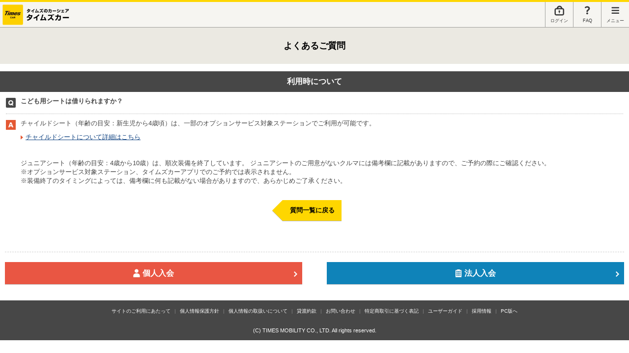

--- FILE ---
content_type: text/html; charset=UTF-8
request_url: https://share.timescar.jp/sp/faq/use/drive/09.html
body_size: 5165
content:
<!DOCTYPE HTML>
<html lang="ja" xmlns:te="http://www.seasar.org/teeda/extension">
<head>
<meta charset="utf-8">
<title id="title">こども用シートは借りられますか？ | カーシェアリングのタイムズカー（旧：タイムズカーシェア）</title>
<meta name="Description" content="カーシェアリングのTimes CAR（タイムズカー）の利用時についてよくある質問「こども用シートは借りられますか？」とその回答を掲載しています。" />
<meta name="Keywords" content="カーシェア,カーシェアリング,タイムズカー,Times CAR,よくある質問,利用時" />
<meta name="viewport" content="width=device-width,initial-scale=1.0" />
<link rel="canonical" href="https://share.timescar.jp/faq/use/drive/09.html" />
<link rel="shortcut icon" type="image/x-icon" href="https://share.timescar.jp/favicon.ico" />
<link rel="apple-touch-icon" sizes="180x180" href="https://share.timescar.jp/favicon-apple.png" />
<link rel="stylesheet" type="text/css" href="/common/css/reset.css" media="all">
<link rel="stylesheet" type="text/css" href="/common/css/sp.css?20241010" media="all">
<link rel="stylesheet" type="text/css" href="/sp/common/css/faq.css" media="all">
<link rel="stylesheet" type="text/css" href="/sp/common/css/menu.css" media="all"><!-- /Menu/ -->
<!-- facebook -->
<meta property="og:title" content="カーシェアリングのタイムズカー" />
<meta property="og:description" content="タイムズから乗るカーシェアリング！タイムズカー。必要な時に自由にクルマを使えます！" />
<meta property="og:type" content="website" />
<meta property="og:url" content="https://share.timescar.jp/" />
<meta property="og:image" content="https://share.timescar.jp/common/images/logo.gif" />
<meta property="og:site_name" content="カーシェアリングのタイムズカー" />
<meta property="fb:app_id" content="" />
</head>
<body class="top">
<!-- Google Tag Manager -->
<noscript><iframe src="//www.googletagmanager.com/ns.html?id=GTM-N9MQR5"
height="0" width="0" style="display:none;visibility:hidden"></iframe></noscript>
<script>(function(w,d,s,l,i){w[l]=w[l]||[];w[l].push({'gtm.start':
new Date().getTime(),event:'gtm.js'});var f=d.getElementsByTagName(s)[0],
j=d.createElement(s),dl=l!='dataLayer'?'&l='+l:'';j.async=true;j.src=
'//www.googletagmanager.com/gtm.js?id='+i+dl;f.parentNode.insertBefore(j,f);
})(window,document,'script','dataLayer','GTM-N9MQR5');</script>
<!-- End Google Tag Manager -->

<div id="contentsWrap" class="OffMenu"><!-- /Menu/ -->
<div class="page">
  
<header>
  <p class="logo"><a href="/sp/"><img src="/sp/images/sp_logo_renewal.png?20210401" alt="Times CAR"></a></p>
  <div id="logout" style="display:none;" class="s_logout">
    <ul>
      <li style="display:none;" class="loginBtn s_alive"><a href="/view/sp/member/mypage.jsp"><div><img src="/sp/images/header_bt008.png" alt="" width="21" height="21"></div>ログイン</a></li>
      <li><a href="/sp/faq/"><div><img src="/sp/images/header_bt009.png" alt="" width="21" height="21"></div>FAQ</a></li>
      <li class="menuBtn"><a href="javascript:void(0);" onclick="slideUpMenu();"><div><img src="/sp/images/header_bt010.png" alt="" width="21" height="21"></div>メニュー</a></li> 
    </ul>
  </div>
  <div id="login" style="display:none;" class="s_login">
    <ul>
      <li><a href="/view/sp/member/mypage.jsp"><div><img src="/sp/images/header_bt011.png" alt="" width="21" height="21"/></div>マイページ</a></li>
      <li><a href="/sp/faq/"><div><img src="/sp/images/header_bt009.png" alt="" width="21" height="21"/></div>ヘルプ</a></li>
      <li class="menuBtn"><a href="javascript:void(0);" onclick="slideUpMenu();"><div><img src="/sp/images/header_bt010.png" alt="" width="21" height="21"></div>メニュー</a></li>
    </ul>
  </div>
</header>

  <h2>よくあるご質問</h2>
  <h3 class="indet-none">利用時について</h3>

  <div class="contents">
   <ul>
      <li class="question">こども用シートは借りられますか？</li>
      <li class="answer">
        <p class="mb10">チャイルドシート（年齢の目安：新生児から4歳頃）は、一部のオプションサービス対象ステーションでご利用が可能です。</p>
        <p class="arrow01 mb20"><a href="/about/option/#content01">チャイルドシートについて詳細はこちら</a></p>
        <p>ジュニアシート（年齢の目安：4歳から10歳）は、順次装備を終了しています。 ジュニアシートのご用意がないクルマには備考欄に記載がありますので、ご予約の際にご確認ください。
          <br>※オプションサービス対象ステーション、タイムズカーアプリでのご予約では表示されません。
          <br>※装備終了のタイミングによっては、備考欄に何も記載がない場合がありますので、あらかじめご了承ください。
        </p>

      </li>
   </ul>

   <div class="bt_pager">
      <p class="back"><a href="/sp/faq/">質問一覧に戻る</a></p>
  </div>
  </div>

  <div class="bgarea">
    <div class="admission">
  <p class="admission01"><a href="/regist.html"><img src="/sp/images/index_ic017.png" alt="" width="14" title="">個人入会<i class="ic-arrow-wh"></i></a></p>
  <p class="admission02"><a href="/registcorp.html"><img src="/sp/images/index_ic018.png" alt="" width="14" title="">法人入会<i class="ic-arrow-wh"></i></a></p>
</div>
  </div>

  <!--<div class="show"><p>表示：スマートフォン｜<a href="/?mode=pc">PC</a></p></div>-->
<span id="footerSpMenu" style="display:none;" class="s_login">
  <div class="sp_subnavi">
  	<ul>
      <li><a href="/view/sp/member/mypage.jsp#stationReserve" rel="external" class="arrow_o">簡単予約</a></li>
      <li><a href="/view/sp/station/search.jsp" rel="external" class="arrow_o">ステーション検索</a></li>
    </ul>
    <div class="footer_navi">
     <p><a href="/view/pwd/input.jsp" target="_blank">パスワード変更</a>｜<a href="/view/sp/logout.jsp">ログアウト</a></p>
    </div>
  </div>
  </span>
  
  <nav class="footer_link">
    <ul>
        <li><a href="/site-policy.html">サイトのご利用にあたって</a></li>
        <li><a href="http://www.timesmobi.co.jp/privacy.html">個人情報保護方針</a></li>
        <li><a href="http://www.timesmobi.co.jp/management_privacy.html">個人情報の取扱いについて</a></li>
        <li><a href="/contract.html">貸渡約款</a></li>
        <li><a href="/inquiry.html">お問い合わせ</a></li>
        <li><a href="/trade.html">特定商取引に基づく表記</a></li>
        <li><a href="/guide/">ユーザーガイド</a></li>
        <li><a href="https://career.park24.co.jp/" target="_blank">採用情報</a></li>
        <li><a href="/?mode=pc">PC版へ</a></li>
      </ul>
  </nav>
  
  <div class="base">
    <div> 
      <p class="copyright">(C) TIMES MOBILITY CO., LTD. All rights reserved.</p>
    </div>
  </div>
</div>
</div><!-- /Menu end/ -->
<script language="JavaScript" type="text/javascript" src="/common/js/jquery.js"></script>
<script language="JavaScript" type="text/javascript" src="/common/js/jquery.cookie.js"></script>
<!-- ログイン情報の表示用 -->
<script language="JavaScript" type="text/javascript" src="/common/js/common.js"></script>
<script language="JavaScript" type="text/javascript" src="/common/js/url.js"></script>
<script language="JavaScript" type="text/javascript" src="/view/teedaExtension/org/seasar/teeda/ajax/js/ajax.js"></script>
<script language="JavaScript" type="text/javascript" src="/common/js/errorHandler.js"></script>
<script language="JavaScript" type="text/javascript" src="/common/js/ajaxCustomize.js"></script>
<script language="JavaScript" type="text/javascript" src="/common/js/ajaxCommon.js?20150903"></script>
<script src="/common/js/sptop.js"></script>
<script language="JavaScript" type="text/javascript" src="/common/js/changeSp.js"></script>
<script language="JavaScript" type="text/javascript" src="/sp/common/js/accordion_sp.js"></script>
<script>
var LDTopToggle = function () {};
LDTopToggle.prototype = {
    doToggle : function (target) {
         jQuery.post( "/save", {  api_key: '78FVbkpWKx3h5nocpXyIL8g8XcweA0CI', close : target } );
         jQuery("#" + target + "_block").css({ opacity: 0 }).bind('webkitTransitionEnd', function () {
             jQuery("#" + target + "_block").css("display", "none");
         });
         return false;
    }
};
var toggle = new LDTopToggle();
jQuery(document).ready(function(){
    jQuery("a.toggle").click(function(){
        var el = jQuery(this);
        toggle.doToggle(el.attr('id'));
        return false;
    });
});
</script>
<script src="/common/js/run.js"></script>
<!-- User Insight Code  -->

<!-- /User Insight Code  -->
<!-- Yahoo Tag Manager -->
<!-- End Yahoo Tag Manager -->

<!-- menu -->
<!-- menu -->
<nav id="hmenu" selected="false" style="">
  <div class="header">
    <p class="menu-home"><a href="/sp/"><img src="/sp/images/menu_home.png" width="20" height="17"></a></p>
    <p class="m_h1">メニュー</p>
    <p class="menuClose"><a onclick="slideDownMenu();" href="javascript:void(0)"><i class="ic-close"></i>閉じる</a></p>
  </div>
  <!-- login -->
  <ul class="change_in" style="display:none">
  </ul>
  <!-- //login --> 
  <!-- logout -->
  <ul class="change_out" style="">
    <li><a href="/news/">新着情報</a></li>
    <dl class="accordion">
      <dt class=" accordionMenu01" style="cursor: pointer;"><span class="icon "></span><span>ステーション検索</span></dt>
      <dd class=" accordionMenu01" style="display: none;">
        <ul class="middle clearfix border-none">
          <li><a href="/sp/place/">ステーション検索トップ</a></li>
          <li><a href="/view/sp/station/search.jsp">ステーションを探す</a></li>
          <li><a href="/place/newopen.html">オープン・閉鎖予定ステーション</a></li>
        </ul>
      </dd>
      <dt class=" accordionMenu02" style="cursor: pointer;"><span class="icon"></span><span>料金</span></dt>
      <dd class=" accordionMenu02" style="display: none;">
        <ul class="middle clearfix border-none">
          <li><a href="/fare/">料金トップ</a></li>
          <li><a href="/fare/card.html">初期費用</a></li>
          <li><a href="/fare/basic.html">月額基本料金</a></li>
          <li><a href="/fare/use.html">利用料金</a></li>
          <li><a href="/fare/compensate.html">補償制度</a></li>
          <li><a href="/fare/simulation.html">料金シミュレーション</a></li>
        </ul>
      </dd>
      <dt class=" accordionMenu03" style="cursor: pointer;"><span class="icon"></span><span>利用方法</span></dt>
      <dd class=" accordionMenu03" style="display: none;">
        <ul class="middle clearfix border-none">
          <li><a href="/sp/use/">利用方法トップ</a></li>
          <li><a href="/sp/use/newregist.html">入会 </a></li>
          <li><a href="/sp/use/reserve.html">予約</a></li>
          <li><a href="/sp/use/start.html">出発</a></li>
          <li><a href="/sp/use/drive.html">利用</a></li>
          <li><a href="/sp/use/gas-station.html">給油・洗車</a></li>
          <li><a href="/sp/use/return.html">返却</a></li>
          <li><a href="/sp/use/pay.html">精算</a></li>
          <li><a href="/sp/use/revocation.html">会員資格の取り消し基準</a></li>
					<li><a href="/sp/use/accident.html">事故が発生したら</a></li>
        </ul>
      </dd>
    </dl>
    <li><a href="/car/">車種</a></li>
    <dl class="accordion">
      <dt class=" accordionMenu04" style="cursor: pointer;"><span class="icon "></span><span>各種サービスのご案内</span></dt>
      <dd class=" accordionMenu04" style="display: none;">
        <ul class="middle clearfix border-none">
          <li><a href="/sp/about/">各種サービスのご案内トップ</a></li>
          <li><a href="/sp/about/service/">ベンリな機能とサービス</a></li>
          <li><a href="/sp/about/benefits/">会員特典・サービス</a></li>
          <li><a href="/about/tc_program/">タイムズカープログラムとは</a></li>
          <li><a href="/about/scene/">みんなはこう使っている</a></li>
          <li><a href="/sp/about/movie.html">動画で見るタイムズカー</a></li>
        </ul>
      </dd>
    </dl>
    <li><a href="/sp/faq/">よくあるご質問</a></li>
    <dl class="accordion">
      <dt class=" accordionMenu05" style="cursor: pointer;"><span class="icon "></span><span>おすすめコンテンツ</span></dt>
      <dd class=" accordionMenu05" style="display: none;">
        <ul class="middle clearfix border-none">
          <li><a href="/tcp_guide/join.html">入会をご検討の方</a></li>
          <li><a href="/sp/tcp_guide/masters.html">タイムズカー 使いこなし術</a></li>
          <li><a href="/sp/tcp_guide/rule.html">ルールとマナー</a></li>
          <li><a href="/randc/">レール＆カーシェア</a></li>
          <li><a href="/campaign/">会員様向けキャンペーン・特集</a></li>
          <li><a href="/campaign/friend/">お友達紹介</a></li>
          <li><a href="/public/">全国各自治体との取り組み</a></li>
          <li><a href="/sp/owner/">不動産価値向上のご提案</a></li>
        </ul>
      </dd>
    </dl>
  </ul>
  <div class="bgarea">
    <div class="admission">
      <p class="admission01"><a href="/regist.html"><img src="/sp/images/index_ic017.png" alt="" width="14" height="19" title="">個人入会<i class="ic-arrow-wh"></i></a></p>
      <p class="admission02"><a href="/registcorp.html"><img src="/sp/images/index_ic018.png" alt="" width="14" height="19" title="">法人入会<i class="ic-arrow-wh"></i></a></p>
    </div>
  </div>
  <div class="header">
    <p class="menuClose"><a onclick="slideDownMenu2();" href="javascript:void(0)"><i class="ic-close"></i>閉じる</a></p>
  </div>
  <!-- //logout --> 
</nav>

<script src="/common/js/menu_sp.js"></script>
<!-- /menu -->
<script type="application/ld+json">
  [
	{
      "@context": "http://schema.org",
      "@type": "BreadcrumbList",
      "itemListElement": [
        {
          "@type": "ListItem",
          "position": 1,
          "item": {
            "@id": "https://share.timescar.jp/sp/",
            "name": "ホーム"
          }
        },
        {
          "@type": "ListItem",
          "position": 2,
          "item": {
            "@id": "/sp/faq/",
            "name": "よくあるご質問"
          }
        },
        {
          "@type": "ListItem",
          "position": 3,
          "item": {
            "@id": "/sp/faq/use/drive/09.html",
            "name": "利用時について"
          }
        }
      ]
    }
  ]
</script>
</body>
</html>

--- FILE ---
content_type: text/css
request_url: https://share.timescar.jp/common/css/sp.css?20241010
body_size: 7781
content:
body {
	-webkit-text-size-adjust: none;
}

.page {
	font-family: Verdana,Arial,"メイリオ",Meiryo,"ヒラギノ角ゴPro W3","Hiragino Kaku Gothic Pro","ＭＳ Ｐゴシック","MS PGothic",sans-serif;
	_font-family: "ＭＳ Ｐゴシック",
				"MS P Gothic","Osaka", Verdana, Arial, serif;
	color: #000000;
	clear: both;
	float: none;
	font-size: 84%;
	margin: 0;
	padding: 0;
}

.page_view {
	font-family: Verdana,Arial,"メイリオ",Meiryo,"ヒラギノ角ゴPro W3","Hiragino Kaku Gothic Pro","ＭＳ Ｐゴシック","MS PGothic",sans-serif;
	_font-family: "ＭＳ Ｐゴシック",
				"MS P Gothic","Osaka", Verdana, Arial, serif;
	border-top: 4px solid #fed600;
    border-bottom: 1px solid #9f9f9c;
    background: #fff;
	color: #000000;
	clear: both;
	float: none;
	font-size: 84%;
	margin: 0;
	padding: 0;
}

a:link { color:#0d4080; text-decoration:none; }
a:visited { color:#0d4080; text-decoration:none; }
a:hover { color:#0d4080; text-decoration:none; }
a:active { color:#0d4080; text-decoration:none; }

.show a:link { color:#444444; text-decoration:underline; }
.show a:visited { color:#444444; text-decoration:underline; }
.show a:hover { color:#444444; text-decoration:underline; }
.show a:active { color:#444444; text-decoration:underline; }

.ui-bar-a .base a:link { color:#fff !important; text-decoration:underline; }
.ui-bar-a .base a:visited { color:#fff !important; text-decoration: underline; }

.base.t3_footer a:link { color:#000 !important; text-decoration:underline; }
.base.t3_footer a:visited { color:#444 !important; text-decoration: underline; }

.footer_navi a { color:#333; text-decoration:underline; }

/* ヘッダー ロング
---------------------------------------*/
header {
	min-width: 310px;
	width: auto;
	margin: 0 auto;
	clear: both;
	overflow: hidden;
    border-top: 4px solid #fed600;
	border-bottom: 1px solid #9f9f9c;
	background: #f6f5f1;
}

header .logo {
	float: left;
	padding: 5px 0 0 5px;
	width: 45%;
}
header .logo img {
	width: 100%;
	max-width: 136px;
	height: auto;
}

header ul {
	float: right;
}

header ul li {
    width: 56px;
    font-size: 8.5px;
    line-height: 1.6;
    float: left;
    text-align: center;
    border-left: 1px solid #9f9f9c;
    padding: 7px 0 4px;
    min-height: 40px;
}

header ul li a {
	color: #333 !important;
}

/* ヘッダー ミニ
---------------------------------------*/
.sheader {
	min-width: 310px;
	width: auto;
	margin: 0 auto;
	clear: both;
}

.sheader .logo {
	float: left;
	margin: 12px 0 0 5px;
}

.sheader ul {
	float: right;
	margin: 12px 8px 8px 0;
}

.sheader ul li {
	margin-right: 5px;
	font-size: 60%;
    line-height: 1.6;
	display: inline-block;
	text-align: center;
}

/* フッター
---------------------------------------*/
#d_custom_footer {
}

.footer_navi {
	color: #333;
	padding: 0 0 15px;
	text-align: center;
	margin: 0 auto;
	width: auto;
	font-size: 0.8em;
	display: table;
}

.base {
	background: #474747;
	clear: both;
}

.base div {
	color: #fff;
    padding: 14px 0;
    text-align: center;
}

.base.t3_footer  div {
	color: #000;
}

div.base .ftPc{
	vertical-align:middle;
	margin-bottom:2px
}

.copyright {
	font-size: 85%;
}

.footer_link {
	background: #474747;
}

.footer_link ul {
	color: #fff;
	text-align: center;
	font-size: 0.75em;
	padding: 15px 15px 0;
}

.footer_link li {
	display: inline-block;
	margin: 0 0 12px 0;
}

.footer_link li a {
	color: #fff;
}

.footer_link li::after {
	content: "|";
	padding:0 5px 0 8px;
	color: #888888;
}

.footer_link li:last-child {
	padding-right: 0;
}
.footer_link li:last-child::after {
	content: none;
}

/* フッター内　サブナビ
---------------------------------------*/
.sp_subnavi {
	background-color: #f6f5f1;
	clear: both;
	overflow: hidden;
}
.sp_subnavi ul {
	margin: 15px 10px;
}
.sp_subnavi ul li {
	border-top: 1px solid #cccccc;
	border-left: 1px solid #cccccc;
	border-right: 1px solid #cccccc;
	font-size: 90%;
	background: #ffffff;
}
.sp_subnavi ul li:last-of-type {
    border-top: 1px solid #cccccc;
	border-bottom: 1px solid #cccccc;
}
.sp_subnavi ul li a {
  color: #000000;
  display: block;
  font-weight: bold;
  line-height: 1.1;
  margin: 0 10px;
  padding: 14px 10px 12px 0;
  text-align: left;
  text-decoration: none;
  text-shadow: 0 0 1px #cccccc;
}
.sp_subnavi ul li a.arrow_o {
	background: url(/sp/images/index_ic015.png) no-repeat scroll right center;
	background-size: 7px 11px;
}
.sp_subnavi ul li a.arrow_pc {
	background: url(/dynamic/sp/images/common_ic003.gif) no-repeat scroll right center;
}

/* コンテンツ
---------------------------------------*/
h2 {
    color: #000;
    font-size: 135%;
    font-weight: bold;
    background: #ebe9e2;
    background-size: 320px 41px;
    text-align: center;
    padding: 25px 0;
	margin: 0 0 15px;
}

h3 {
    background: #474747;
    color: #fff;
    font-size: 120%;
    font-weight: bold;
    text-align: center;
    padding: 10px;
}

h4 {
	border-left: 4px solid #e45833;
	border-bottom: none;
	margin-bottom: 10px;
	padding-left: 10px;
	font-size: 120% !important;
	font-weight: bold;
	text-align: left;
}

div.contents {
	text-align: center;
	padding: 10px 12px;
	line-height: 140%;
	color: #444;
}

div.contents p, div.contents li, div.contents dl {
	text-align: left;
}

.main h4:after {
	background: none;
}

.cnt_sec {
	line-height: 140%;
	color: #444;
	padding: 20px 10px;
}

.cnt_sec .img {
	text-align: center;
}

#menu {
	text-align: center;
	padding: 0 5px;
}

.bgarea {
	/*background: #f5f4ef;*/
    margin: 15px 0;
    padding: 18px 10px;
    text-align: center;
    overflow: hidden;
    clear: both;
}

#information {
	background: url(/sp/images/index_bg003.gif) repeat-x;
	height: 20px;
	padding: 1px 5px 0;
	color: #000;
	font-weight: bold;
	text-shadow: -1px -1px 3px #b49510;
}

#infobox {
	padding: 0;
}

#infobox dl {
	background: url(/sp/images/index_ic015.png) no-repeat 98%;
	background-size: 7px 11px;
	border-bottom: #cccccc 1px solid;
	padding: 10px 25px 10px 5px;
}

#infobox dl.pc {
	background: url(/sp/images/index_ic012.png) no-repeat right;
	border-bottom: #cccccc 1px solid;
	padding: 10px 35px 10px 0;
}

#infobox dt {
	font-weight: bold;
	margin-bottom: 5px;
	margin-left:5px;
}

#infobox a {
	color: #333;
}

#infobox dd {
	margin-left:5px;
	color: #444444;
}

#infobox p.list {
	background: url(/sp/images/index_ic015.png) no-repeat 98%,#ebe9e2;
    background-size: 7px 11px;
    padding: 8px 15px 8px 0;
    text-align: center;
    font-weight: bold;
    color: #444444;
    border-bottom: #cccccc 1px solid;
    font-size: 1.1em;
}

#infobox .iconPC img {
	vertical-align: middle;
}

div.banner {
	text-align: center;
	margin: 20px auto;
	font-size: 1.0em;
  font-weight: bold;
}

div.banner-share {
	text-align: center;
	margin-bottom:20px;
	padding:20px 0;
	background-color: #F7F6F4;
}

div.banner img {
	vertical-align: middle;
}

div.bg_color{
	background:#f5f4ef;
	padding: 6px 0;
	clear: both;
}

div.bg_color img{
	margin:10px 0;
}

.btn a {
	display: block;
    text-align: center;
    vertical-align: middle;
    height: 45px;
    line-height: 45px;
    box-shadow: 0 1px #bfbfbf;
    -moz-box-shadow: 0 1px #bfbfbf;
    -o-box-shadow: 0 1px #bfbfbf;
    -ms-box-shadow: 0 1px #bfbfbf;
    font-size: 1.1em;
    font-weight: bold;
    position: relative;
    text-decoration: none;
    background: #fed600;
    color: #333;
    margin: 0 10px;
}

.btn a img {
  vertical-align: sub;
  margin-right: 5px;
}

p.arrow01 {
  background: url(/sp/common/images/common_arrow_001.png) no-repeat left 5px;
  background-size: 5px 9px;
  padding: 0 0 15px 10px;
  margin-top: 10px;
}

p.arrow01 a {
	text-decoration: underline;
}

span.arrow01 {
  background: url(/sp/common/images/common_arrow_001.png) no-repeat left 5px;
  background-size: 5px 9px;
  padding: 0 0 15px 10px;
  margin-top: 10px;
}

span.arrow01 a {
	text-decoration: underline;
}


.arrow {
  background: url("/sp/images/index_ic015.png") no-repeat 0 0;
  background-size: 7px 11px;
  position: absolute;
  width: 7px;
  height: 11px;
  top: 38%;
  right: 10px;
}

.arrow_w {
  background: url("/sp/images/index_ic016.png") no-repeat 0 0;
  background-size: 7px 11px;
  position: absolute;
  width: 7px;
  height: 11px;
  top: 42.5%;
  right: 10px;
}

.ic_catch {
	margin-bottom: 15px;
}

.ic_catch span {
	padding: 2px 5px;
	border-radius: 3px;
	background: #e45833;
	color: #fff;
	font-weight: bold;
}

.ic-arrow-wh {
	background: url("/sp/images/index_ic016.png") no-repeat 0 0;
	background-size: 7px 11px;
	position: absolute;
	width: 7px;
	height: 11px;
	top: 42.5%;
	right: 10px;
}

.move-btn a {
	margin: 0 auto;
    display: block;
    text-align: center;
    vertical-align: middle;
    margin: 0 10px;
    height: 36px;
    line-height: 36px;
    padding-right: 10px;
    box-shadow: 0 1px #bfbfbf;
    -moz-box-shadow: 0 1px #bfbfbf;
    -o-box-shadow: 0 1px #bfbfbf;
    -ms-box-shadow: 0 1px #bfbfbf;
    font-size: 1.1em;
    font-weight: bold;
    position: relative;
    text-decoration: none;
    background: #fff;
    border: 4px solid #ebe9e2;
}

.move-btn a img {
  vertical-align: sub;
  margin-right: 5px;
}
.move-btn .arrow {
  background: url("/sp/images/index_ic015.png") no-repeat 0 0;
  background-size: 7px 11px;
  position: absolute;
  width: 7px;
  height: 11px;
  right: 10px;
  top: 14px;
}

.show {
	border-bottom: 1px solid #c4c4c4;
    background: -webkit-gradient(linear, left top, left bottom, color-stop(0%, #cccccc), color-stop(100%, #e0e0e0));
	background: -webkit-linear-gradient(top, #cccccc , #e0e0e0 );
 	background:  -moz-linear-gradient(top, #cccccc , #e0e0e0 );
	filter :progid:DXImageTransform.Microsoft.gradient18(startColorstr=#cccccc,endColorstr=#e0e0e0);
	background-color: #cccccc;
	padding: 10px;
	text-align: center;
}

#infobox .news p {
	width: 7em;
	font-size: 10px;
	margin-right: 7px;
	margin-top: 1px;
	padding: 1px 0;
	float: left;
	vertical-align: middle;
	text-align: center;
}


.icon_r {
  background: #e45833;
  color: #ffffff;
}

.icon_y {
  background: #898989;
  color: #ffffff;
}

p.serchbt01,p.serchbt02 {
	width: 100%;
	font-weight: bold;
	margin: 5px 0 15px;
	vertical-align: middle;
	color: #444444;
}

p.serchbt03 {
	width: 48.5%;
	background-color: #f7f7f7;
	border: solid 1px #d1d1d1;
	border-radius: 5px / 5px;
	background: -webkit-gradient(linear, left top, left bottom, from(white), to(#cccccc));
	font-weight: bold;
	margin: 6px 0;

	vertical-align: middle;
	float:left;
	text-align:center;
}
p.serchbt04 {
	width: 48.5%;
	background-color: #f7f7f7;
	border: solid 1px #d1d1d1;
	border-radius: 5px / 5px;
	background: -webkit-gradient(linear, left top, left bottom, from(white), to(#cccccc));
	font-weight: bold;
	margin: 6px 0;

	vertical-align: middle;
	float:right;
}
p.serchbt05 {
	width: 48.5%;
	background-color: #f7f7f7;
	border: solid 1px #d1d1d1;
	border-radius: 5px / 5px;
	background: -webkit-gradient(linear, left top, left bottom, from(white), to(#cccccc));
	font-weight: bold;
	margin: 6px 0;


	float:left;
}
p.serchbt06 {
	width: 48.5%;
	background-color: #f7f7f7;
	border: solid 1px #d1d1d1;
	border-radius: 5px / 5px;
	background: -webkit-gradient(linear, left top, left bottom, from(white), to(#cccccc));
	font-weight: bold;
	margin: 6px 0;

	vertical-align: middle;
	float:right;
}

p.serchbt01 span{
	float: left;
	margin-left: 20px;
}

p.serchbt03 span,p.serchbt04 span, p.serchbt05 span,p.serchbt06 span{
	float: left;
	margin-left: 10px;
}

p.serchbt03 span.lt,p.serchbt04 span.lt, p.serchbt05 span.lt,p.serchbt06 span.lt{
	text-align:center;
	margin-left: 3px;
	font-size:0.8em;
}
p.serchbt02 span {
	float: left;
	margin-left: 25px;
}

.serchbt01 img ,.serchbt03 img,.serchbt04 img,.serchbt05 img,.serchbt06 img{
	margin-left: 0;
}

.admission {
	float: none;
	clear: both;
	zoom: 1;
	vertical-align: center;
}

.admission .arrow {
  background: url("/sp/images/index_ic016.png") no-repeat 0 0;
  background-size: 7px 11px;
  position: absolute;
  width: 7px;
  height: 11px;
  right: 10px;
  top: 15px;
}

.admission a img {
  vertical-align: sub;
  margin-right: 5px;
}

p.admission01 a {
	width: 48%;
    height: 45px;
	line-height: 45px;
    float: left;
    background: #e95643;
    color: #fff;
	position: relative;
	font-size: 1.2em;
	font-weight: bold;
	box-shadow: 0 1px #bfbfbf;
    -moz-box-shadow: 0 1px #bfbfbf;
    -o-box-shadow: 0 1px #bfbfbf;
    -ms-box-shadow: 0 1px #bfbfbf;
}

p.admission02 a {
	width: 48%;
    height: 45px;
	line-height: 45px;
    float: right;
    background: #0f83b9;
    color: #fff;
    position: relative;
    font-size: 1.2em;
	font-weight: bold;
	box-shadow: 0 1px #bfbfbf;
    -moz-box-shadow: 0 1px #bfbfbf;
    -o-box-shadow: 0 1px #bfbfbf;
    -ms-box-shadow: 0 1px #bfbfbf;


}
p.admission03 a ,p.admission05 a{
	width: 49%;
	padding: 5px 0;
	float: left;
}

p.admission04 a ,p.admission06 a{
	width: 49%;
	padding: 5px 0;
	float: right;
}


.fb {
	display: inline-block;
	*display: inline;
    *zoom: 1;
}

.g-plus {
	margin-left:0;
	margin-right: 0;
	width: 32px;
	display: inline-block;
	*display: inline;
    *zoom: 1;
    margin-top:5px;
}

.twit {
	display: inline-block;
	*display: inline;
    *zoom: 1;
}

div.clear_bo{
	clear: both;

}
/***** ****/
ul.sns_btns{

display:table;

}
ul.sns_btns li{
display:table-cell;
vertical-align:middle;
background:#000;
}
/***** ****/
.menubt {
	width: 100%;
	background-color: #ededed;
	border: solid 1px #d1d1d1;
	border-radius: 5px / 5px;
/*	background: -webkit-gradient(linear, left top, left bottom, from(white), to(#cccccc));
*/	font-weight: bold;
	margin: 5px 0;
	padding: 10px 0;
	vertical-align: middle;
}


#newsflash {
	padding: 0 5px;
	background: #f3dada;
	border-bottom: #FFFFFF 3px solid;
	border-top: #FFFFFF 3px solid;
}

#newsflash dl {
	background: url(/sp/images/index_ic003.gif) no-repeat right;
	padding: 10px 15px 10px 0;
}

#newsflash dt {
	font-weight: bold;
}

p.important {
	color: #CC0000;
	font-weight: bold;
	border: solid 1px #CC0000;
	background: #fff2ff;
	padding: 5px;
	margin-bottom: 5px;
	clear: both;
}

.top p.important {
	margin: 10px 5px -10px;
}

#header:after,
.menubt:after,
.admission:after,
#newsflash:after {
content:".";
display: block;
height:0px;
clear:both;
visibility:hidden;
zoom:1;
}


/* 　ホームへ追加誘導ふきだし　
---------------------------------------*/
.inactive {
  display : none;
}
.active {
  display : block;
}

/* ダウンロード */
#close_news_block
,#close_blog_block{
    line-height:1.8;
    font-size:14px;
    position:relative;
    padding:5px;
    border-bottom:1px solid #9da2a8;
    border-top:1px solid #9da2a8;
    text-align:center;
    font-weight:bold;
}
#close_news_block a.dl
,#close_blog_block a.dl{
    background:-webkit-gradient(linear, left top, left bottom, from(#fff), to(#e3e3e3));
    border:1px solid #ccc;
    -webkit-border-radius:3px;
    color:#333;
    display:block;
    font-weight:bold;
    padding:4px;
    text-align:left;
    text-shadow:0 -1px 0 #fff;
    margin-right:30px;
}

#close_news_block a.dl span
,#close_blog_block a.dl span{
    text-indent:-9999px;
    float:left;
    display:block;
    width:24px;
    height:24px;
    margin-top:2px;
    margin-right:2px;
}

a#close_news
,a#close_blog {
    position:absolute;
    top:12px;
    right:4px;
    width:24px;
    height:24px;
    text-align:center;
    text-indent:-9999px;
}
#close_home_block {
    width:100%;
    text-align:center;
    position:absolute;
    margin:0;
    top:255px;
    -webkit-transition: top 0.2s linear;
	display: none;
}
#close_home_block a{display:inline-block;}
#close_home {
    opacity: 0;
    -webkit-transition: opacity 1s linear;
}

/* スライド　js (マイページを含む）
---------------------------------------*/
.bn_area {
	margin-bottom: 20px;
	clear: both;
}

.bn_area .item {
	width: 320px;
	padding-right:38px;
	padding-left:38px;
	background-color:#fff;
}

.bn_area img{
	width:100%;
	background-color:#fff;
}
.one-bn {text-align:center; margin-bottom:20px;}

.one-bn img{
	width:285px;
	background-color:#fff;
}

.bn_area .moving {
  -webkit-transition: -webkit-transform .2s ease-out;
  -moz-transition: -moz-transform .2s ease-out;
} /* スピード等は任意です。 */

.container {
	width: auto;
	height: auto !important;
	padding-bottom: 5px;
	overflow: hidden;
}

.containerInner {
	height: auto !important;
}

.my_nav,
.nav {
	width: 70%;
	margin: 0 auto;
}

.nav ul {
	width: 70px;
	margin:0 auto;
	height: 10px;
}

.my_nav ul {
	width: 85px;
	margin:0 auto;
	height: 10px;
}

.my_nav ul li,
.nav ul li {
	float: left;
	margin-right: 5px;
	height: 10px;
	color: #bbbbbb;
	width: 10px;
}

.linone {
	margin-right: 0 !important;
}

.my_nav li a,
.nav li a {
	background-color: #CCC;
	border-radius: 10px;
	display: block;
	height: 10px;
	width: 10px;
}

.my_nav li.selected a,
.nav li.selected a {
	background-color: #f08300;
}

.bn_area .my_item { width: 285px; margin: 0 10px; }


.clear {
	clear: both;
}

/* スライド　js (ABテスト用）
---------------------------------------*/
/*.bn_area .AB {
	width: 285px;
	background-color: transparent;
}

.bn_area img.ABimage {
	width:285px;
}

.nav ul {
	width: 100px !important;
}

.ABbanner {
	text-align: center;
	margin: 15px auto 0 auto;
}
*/

/* スライド
---------------------------------------*/
.top_slide {
	margin: 0 auto;
	width: 100%;
	max-width: 640px;
	/*min-height: 180px;*/
	min-height: inherit;
	position: relative;
}

.top_slide .bx-wrapper {
	margin: 0 auto 20px;
}

.top_slide .bx-wrapper img {
	width: 100%;
	max-width: 640px;
	height: auto;
}
.top_slide .bx-wrapper .bx-pager {
	padding-top: 8px;
}

.top_slide .bx-wrapper .bx-pager.bx-default-pager a {
	width: 16px;
	height: 5px;
	border-radius: 0;
}

.top_slide .bx-wrapper .bx-viewport {
	/*fix other elements on the page moving (on Chrome)*/
	-webkit-transform: translatez(0);
	-moz-transform: translatez(0);
	-ms-transform: translatez(0);
	-o-transform: translatez(0);
	transform: translatez(0);
}

.main_bxslider li {
	display: none;
}
.bx-viewport .main_bxslider li {
	display: block !important;
}

.loading {
	position: absolute;
	width: 16px;
	height: 16px;
	left: 45%;
	top: 50%;
}

/* 自動チャットリンク
---------------------------------------*/
.intro_chat {
	padding: 15px 15px 20px;
	border: 1px solid #cbcac5;
	text-align: center;
}

.intro_chat .btn a {
	margin: 0 16px;
}
  
.intro_chat i.arrow {
	background: url("/common/images/common_ic021.png") no-repeat 0 0;
	width: 15px;
	height: 12px;
}

/* その他
---------------------------------------*/

iframe[name="google_conversion_frame"] {
	position: absolute;
	top: 0;
}

.fright {
	float:right;
}


.pickup {
	background: #f6f5f1;
	overflow: hidden;
	margin: 20px 0 0;
}

.pickup ul {
	border-top: 1px solid #cbcac5;
	overflow: hidden;
}

.pickup li {
	border-right: 1px solid #cbcac5;
    text-align: center;
    float: left;
    width: 50%;
	height: 82px;
    box-sizing: border-box;
    -webkit-box-sizing: border-box;
}
.pickup li a {
	display: block;
	padding: 8px 0 4px;
}

.pickup ul:nth-child(2) {
	border-bottom: 1px solid #cbcac5;
}

.pickup li:nth-child(2),
.pickup li:nth-child(4) {
	border-right: none;
}

.pickup li img {
	max-width: 88px;
	width: 100%;
	height: auto;
}


/* お役立ちコンテンツ
---------------------------------------*/
.recommend {
	background: #f6f5f1;
	font-size: 0.8em;
	padding: 20px 0;
	overflow: hidden;
}

.recommend ul {
  display: flex;
  flex-wrap: wrap;
  padding: 10px;
  gap: 20px;
}

.recommend ul a {
  width: calc((100% - 20px) / 2);
  text-align: center;
	font-size: 1.2em;
  margin-bottom: 10px;
}

.recommend ul a:nth-child(even) {
	margin-right: 0;
}

.recommend ul li .post img {
  width: 100%;
  max-width: 230px;
  height: auto;
  border: 1px solid #ccc;
}

.recommend ul li .post p {
  text-align: left;
  color: #000;
}

.recommend .bx-wrapper {
	margin: 0 auto;
}

.recommend .bx-viewport {
	overflow: visible!important;
    width: 1026px!important;
}

.recommend .recommend_list,
.recommend .owner {
	text-align: center;
}

.recommend .recommend_list {
	margin: 20px 0 25px;
	font-size: 14px;
	font-weight: bold;
	text-decoration: underline;
}

.recommend .owner {
	margin-bottom: 20px;
}

.recommend .bx-wrapper .bx-pager {
	width: 255px;
}

.bx-wrapper .bx-controls-direction a {
  position: absolute;
  top: 50%;
  margin-top: -24px;
  outline: 0;
  width: 47px;
  height: 47px;
  text-indent: -9999px;
  z-index: 9999;
}


/* PAGER */

.bx-wrapper .bx-pager {
	text-align: center;
	font-size: .85em;
	font-family: Arial;
	font-weight: bold;
	color: #666;
	padding-top: 20px;
}

.bx-wrapper .bx-pager .bx-pager-item,
.bx-wrapper .bx-controls-auto .bx-controls-auto-item {
	display: inline-block;
	*zoom: 1;
	*display: inline;
}

.bx-wrapper .bx-pager.bx-default-pager a {
	background: #dcd9ce;
	text-indent: -9999px;
	display: block;
	width: 7px;
	height: 7px;
	margin: 0 5px;
	outline: 0;
	-moz-border-radius: 5px;
	-webkit-border-radius: 5px;
	border-radius: 5px;
}

.bx-wrapper .bx-pager.bx-default-pager a:hover,
.bx-wrapper .bx-pager.bx-default-pager a.active {
	background-color: #e45833;
}

.login-area {
	position: absolute;
	/*position: fixed;*/
	left: 0;
    width: 100%;
    min-height: 600px;
	background: #f6f5f1;
    overflow: hidden;
	font-size: 84%;
	padding: 0 0 50px;

	font-family: Verdana,Arial,"メイリオ",Meiryo,"ヒラギノ角ゴPro W3","Hiragino Kaku Gothic Pro","ＭＳ Ｐゴシック","MS PGothic",sans-serif;
    _font-family: "ＭＳ Ｐゴシック", "MS P Gothic","Osaka", Verdana, Arial, serif;
}

.login-area h2 {
    height: 44px;
    line-height: 44px;
    background: #474747;
    color: #fff;
    text-align: left;
    padding: 0 0 0 25px;
    margin: 0;
}

#contentsWrap {
    position: relative;
}

.login_slide {
	padding: 30px 0 20px;
	background: #fff;
}

.login_slide .bx-wrapper {
	margin: 0 auto;
}

.login_slide .bx-viewport {
	overflow: visible!important;
    width: 1026px!important;
}

.btn.regist a {
	background: #5f5d57;
	color: #fff;
}

.login-area #cardNo1 {
    width: 35%;
}

.login-area #cardNo2 {
    width: 50%;
}

.login-area #tpPassword {
    width: 92%;
    -webkit-box-sizing: border-box;
    -moz-box-sizing: border-box;
    -ms-box-sizing: border-box;
    box-sizing: border-box;
}

.login-area input[type="text"], .login-area input[type="password"] {
    height: 30px;
}

.regist .arrow {
    background: url("/sp/images/index_ic016.png") no-repeat 0 0;
    background-size: 7px 11px;
    position: absolute;
    width: 7px;
    height: 11px;
    right: 10px;
	top: 15px;
}

.loginClose {
	float: right;
	margin: 6px 0 0;
}

.loginClose a {
	display: block;
    text-align: center;
    vertical-align: middle;
    width: 85px;
    height: 30px;
    line-height: 30px;
    box-shadow: 0 1px #bfbfbf;
    -moz-box-shadow: 0 1px #bfbfbf;
    -o-box-shadow: 0 1px #bfbfbf;
    -ms-box-shadow: 0 1px #bfbfbf;
    font-size: 0.8em;
    font-weight: bold;
    position: relative;
    text-decoration: none;
    background: #fed600;
    color: #333;
    margin: 0 10px;
	position: relative;
	padding-left: 6px;
}

.ic-close {
    background: url("/sp/images/index_ic025.png") no-repeat 0 0;
    background-size: 8px 8px;
    position: absolute;
    width: 8px;
    height: 8px;
    top: 11px;
    left: 10px;
}

.login-area h3 {
	background: #e3e0d6;
	color: #333;
	font-size: 1.0em;
    font-weight: bold;
    padding: 5px 0 5px 10px;
	text-align: left;
	margin: 30px 0 0;
}

#tpLogin {
	-webkit-appearance: none;
    -moz-appearance: none;
    appearance: none;
    display: block;
    text-align: center;
    vertical-align: middle;
    width: 100%;
    height: 40px;
    line-height: 44px;
    padding: 0 5px 0 0;
    box-shadow: 0 1px #bfbfbf;
    -moz-box-shadow: 0 1px #bfbfbf;
    -o-box-shadow: 0 1px #bfbfbf;
    -ms-box-shadow: 0 1px #bfbfbf;
	border-radius: 0;
    font-size: 1.2em;
    font-weight: bold;
    text-decoration: none;
    background: #fed600;
    color: #333;
    border-style: none;
    cursor: pointer;
}

#tpLogin:hover {
	opacity: 0.7;
    filter: alpha(opacity=70);
    -ms-filter: "alpha(opacity=70)";
}

.loginbt label {
	position: relative;
	display: block;
    text-align: center;
    vertical-align: middle;
    height: 40px;
    margin: 0 10px;
}

.loginbt label:after {
	display: block;
	content: " ";
	position: absolute;
	background: url("/common/images/common_ic008.png") no-repeat 0 0;
    background-size: 7px 10px;
    position: absolute;
    width: 7px;
    height: 10px;
    top: 15px;
    right: 10px;
}

.disabled_btn {
	border:#eee 1px solid;
	background:#f6f6f6 !important;
	-webkit-box-shadow:none;
	box-shadow:none;
	text-shadow:none;
	color:#898989 !important;
	cursor:default;
	outline:none;
	pointer-events : none;
	display: block;
	text-align: center;
	vertical-align: middle;
	height: 45px;
	line-height: 45px;
	font-size: 1.1em;
	font-weight: bold;
	position: relative;
	margin: 20px 10px 0;
}

.disabled_btn .ic_arrow {
    background: url("/common/images/common_ic008.png") no-repeat 0 0;
    background-size: 7px 10px;
    position: absolute;
    width: 7px;
    height: 10px;
    top: 10px;
    right: 10px;
}


/* アコーディオンjs　js (共通）
---------------------------------------*/
dl.accordion dt {
  background: #ebe9e2;
  border: 1px solid #cbcac5;
  color: #000;
  font-weight: bold;
  font-size: 14px;
  padding: 0.75em 30px 0.75em 14px;
  margin-top: -1px;
  position: relative;
  clear: both;
}

dl.accordion dd {
	margin-bottom: 0;
	padding: 0;
	border-left: #cbcac5 1px solid;
	border-right: #cbcac5 1px solid;
	background: #fff;
    padding: 20px 15px;
}

.accordion span.icon {
    background: #fff;
    background-repeat: no-repeat;
    background-image: url(/sp/tcp_guide/images/join_ic009.png);
    background-size: 10px 11px;
    background-position: center center;
    width: 10px;
    height: 11px;
    position: absolute;
    top: 50%;
    right: 10px;
    margin-top: -9px;
    padding: 5px;
}

.accordion .open .icon {
	background-image: url(/sp/tcp_guide/images/join_ic010.png);
    background-size: 10px 11px;
    background-position: center center;
}

dl.accordion dd:last-child {
	border-bottom: #cccccc 1px solid;
	-webkit-border-radius: 0 0 5px 5px;
	border-radius: 0 0 5px 5px;
}

a.ui-collapsible-heading-toggle {
	color: #444444;
}

/*  お見舞い掲載
---------------------------------------*/
.sympathy {
	margin: 10px;
	padding: 10px;
	border: solid 1px #B8B8B8;
	background: #F9F9F9;
	font-size: 75%;
	line-height: 1.5;
}

/*------------- T3専用予約画面 -------------*/
/* T3専用layoput */
.t3_header {
	background: url(/dynamic/images/common_bg006.gif) repeat left top !important;
	border-top: 2px solid #212730;
}

.t3_footer {
	background: url(/dynamic/images/common_bg006.gif) repeat left top !important;
	border-top: 2px solid #212730;
}

/* キャンペーン終了
---------------------------------------*/
.camp_end {
	position: relative;
}

.end_message {
	background: url(/campaign/images/common_ti001.png) no-repeat;
    width: 90% !important;
    background-size: contain;
    height: 0;
    padding-top: 37.25% !important;
    opacity: 0.9;
    background-position: 50%;
    position: absolute;
    margin: auto !important;
}
.end_message_w {
    background: url(/campaign/images/common_ti002.png) no-repeat;
    width: 90% !important;
    background-size: contain;
    height: 0;
    padding-top: 37.25% !important;
    opacity: 0.9;
    background-position: 50%;
    position: absolute;
    margin: auto !important;
}
/*  キャンペーンバナー
---------------------------------------*/
.camp_bnr {
	text-align: center;
	margin: 0 10px;
}

.camp_bnr .sample {
	height: auto;
	width: 100%;
}

/* 地図読み込み中
---------------------------------------*/

.loadingmap {
    display: table-cell;
    vertical-align: middle;
    text-align: center;
    color: #898989;
    font-size: 16px;
    font-weight: bold;
}

/* 都道府県下注意書き */
.attent {
  	color: #d20000;
		margin-bottom: 20px;
		margin-top: -10px;
}

/* 非常時お知らせ */
.exceptional {
	padding: 10px;
	margin: 20px 10px;
	line-height: 1.6;
	clear: both;
}
.exceptional strong {
	font-weight: bold;
}
.exceptional p {
	margin-bottom: 10px;
}
.exceptional a {
	text-decoration: underline;
}
.exceptional .red {
	color: #d20000;
}
.exceptional .orange {
	color: #f08300;
}
.exceptional :last-child {
	margin-bottom: 0;
}
/* holiday_announce_regist.txt */
.exceptional.exceptional-redBorder {
	border: solid 1px #cc0000;
	background: #fff2ff;
}
/* holiday_announce_regist_net.txt */
.exceptional.exceptional-red{
	background: #fff2ff;
}
/* inquiry_announce.txt */
.exceptional.exceptional-gray {
	border: 1px solid #cbcac5;
	background: #fff;
	clear: both;
}
.exceptional.exceptional-yellow {
	border: solid 1px #f08300;
	background: #fff;
}


/* adj 常に最後に表示していただきたい */
.pa0 {padding:0 !important;}
.pa5 {padding:5px !important;}
.ma0 {margin:0 !important;}
.ma5 {margin:5px !important;}
.ma8 {margin:8px !important;}
.mt0 {margin-top:0 !important;}
.mt5 {margin-top:5px !important;}
.mt8 {margin-top:8px !important;}
.mt10 {margin-top:10px !important;}
.mt15 {margin-top:15px !important;}
.mt20 {margin-top:20px !important;}
.mt30 {margin-top:30px !important;}
.mr0 {margin-right:0 !important;}
.mr5 {margin-right:5px !important;}
.mr8 {margin-right:8px !important;}
.mr10 {margin-right:10px !important;}
.mr15 {margin-right:15px !important;}
.mr20 {margin-right:20px !important;}
.mr30 {margin-right:30px !important;}
.mb0 {margin-bottom:0 !important;}
.mb5 {margin-bottom:5px !important;}
.mb8 {margin-bottom:8px !important;}
.mb10 {margin-bottom:10px !important;}
.mb15 {margin-bottom:15px !important;}
.mb20 {margin-bottom:20px !important;}
.ml0 {margin-left:0 !important;}
.ml5 {margin-left:5px !important;}
.ml8 {margin-left:8px !important;}
.ml10 {margin-left:10px !important;}
.ml15 {margin-left:15px !important;}
.ml20 {margin-left:20px !important;}
.ml30 {margin-left:30px !important;}
.pb0 {padding-bottom:0 !important;}
.pb5 {padding-bottom:5px !important;}
.pb8 {padding-bottom:8px !important;}
.pb10 {padding-bottom:10px !important;}
.disp-block {display:block !important;}
.disp-inline-block {display:inline-block !important;}
.overflow-hidden {overflow:hidden;}
.float-l {float:left !important;}
.float-r {float:right !important;}
.tx-b {font-weight: bold;}
.tx-size-115 { font-size: 115%;}
.text-right {text-align: right;}
.text-center {text-align: center;}


--- FILE ---
content_type: text/css
request_url: https://share.timescar.jp/sp/common/css/faq.css
body_size: 2766
content:
/* --- index.html --- */

ul.faq {
	margin-top: 10px;
	clear: both;
}

ul.faq li{
	background: url("/faq/images/faq_ic001.gif") no-repeat 0 0;
	padding-left: 34px;
	margin-bottom: 12px;
	padding-bottom: 12px;
	min-height: 20px;
	border-bottom: 1px dotted #b4b4b4;
}

ul.faq li a {
	text-decoration: underline;
}

.admission {
	margin-top: 20px;
	padding-top: 20px;
	border-top : #ccc dashed 1px;
}

dl.accordion {
	margin-top: 10px;
}

dl.accordion dd {
	padding: 20px 14px;
}

dl.accordion dd ul {
	border-top: #cccccc 1px solid;
}

dl.accordion dd ul:first-child {
	border: none;
	padding-top: 0;
}

dl.accordion dd ul:last-child {
	padding-bottom: 0;
}

.contents dl.accordion dd {
	padding: 0;
}

.contents dl.accordion dd li {
	padding: 10px 5px 10px 12px;
}

.contents dl.accordion dd li a {
	background: url("/faq/images/faq_ic001.gif") no-repeat left center, url("/sp/images/index_ic002.gif") no-repeat right center;
	display: block;
	margin: 5px 0;
	padding: 0 20px 0 30px;
	text-align: left;
	text-decoration: underline;
	min-height: 24px;
}

.contents dl.accordion dd h3 {
	background: #f6f5f1;
	border-top: solid 1px #E1E1E1;
	padding: 10px 0 10px 14px;
	font-weight: bold;
	font-size: 105%;
	color: #333;
}

.contents dl.accordion dd h3:first-of-type {
	border-top: none;
}

.clearfix:after {
  clear: both;
  content: "url(/shared/img/spacer.gif)";
  display: block;
  height: 0;
  overflow: auto;
  visibility: hidden;
}

.clearfix {
  display: block;
  min-height: 1%;
}

/* --- chat --- */
.intro_chat {
  padding: 15px 15px 20px;
  border: 1px solid #cbcac5;
}

/* --- ユーザーガイド ---*/
.guide .move-btn a{
	margin: 0;
}

/* --- 共通style --- */
.tx-size-15 {
    font-size: 15px;
}

.tx-size-18 {
    font-size: 18px;
}

.tx-sign { /* ○ */
	font-family: "メイリオ",Meiryo,"ヒラギノ角ゴPro W3","Hiragino Kaku Gothic Pro","ＭＳ Ｐゴシック","MS PGothic",sans-serif;
}

.red {
	color: #d20000;
}

.strong {
	font-weight: bold;
}

div.important {
	background-color: #f6f5f1;
	margin: 30px 0 20px;
}

div.important h4{
	background: none;
	border: none;
	background-color: #e95643;
	color: #fff;
	margin:	0;
	padding:2px 0 2px 15px;
	font-weight: bold;
	text-indent: 0;
	text-align: left;
	font-size: 120%;
}

div.important p,
div.important ul{
	padding: 10px;
}

/* --- 質問一覧に戻る  ---*/
.bt_pager {
	display: inline-block;
	width: 100%;
	text-align: center;
}

.bt_pager a {
	display: table-cell;
	vertical-align: middle;
	font-weight: bold;
	color: #000;
	text-align: center;
}

.bt_pager .back {
	display: inline-table;
	background-color: #fed600;
	position: relative;
	width: 120px;
	height: 42px;
	-webkit-filter:drop-shadow(0px 1px 0px rgba(0,0,0,0.3));
}

.bt_pager .back {
	margin-right: 10px;
	-webkit-filter:drop-shadow(0px 1px 0px rgba(0,0,0,0.3));
}

.bt_pager .back:before {
	content: ' ';
	height: 0;
	position: absolute;
	width: 0;
	border: 21px solid transparent;
}

.bt_pager .back:before {
	border-right-color: #fed600;
	left: -42px;
	top: 0px;
}

/* --- テーブル  ---*/
table {
	text-align: left;
	width: 100%;
}

table th,table td {
	padding: 7px;
	border: 1px solid #b4b4b4;
	vertical-align: top;
}

table th {
	background-color: #f4f3ee;
	font-weight: bold;
}

table th.top {
	background-color: #ebe9e2;
	text-align: center;
}

/* --- 詳細ページ --- */
li.question {
	background: url("/faq/images/faq_ic001.gif") no-repeat 0 2px;
	padding-left: 30px;
	padding-bottom: 10px;
	margin-bottom: 10px;
	font-weight: bold;
	border-bottom: dotted 1px #b4b4b4;
	_height: 18px;
	min-height: 24px;
}

li.answer {
	background: url("/faq/images/faq_ic002.gif") no-repeat 0 2px;
	padding-left: 30px;
	margin-bottom: 30px;
	_height: 18px;
	min-height: 24px;
}

li.answer ul li {
	background: url("/common/images/common_ex006.gif") 0 4px no-repeat;
	min-height: 10px;
	padding: 0 0 0 15px;
	margin-bottom: 5px;
}

li.answer ul li.nlist_img{
	background:none;
	padding:0;
	margin:0;
	min-height:0;
}

li.answer ul.dot li {
	background: none;
	text-indent: -1em;
	min-height: 10px;
	padding: 0 0 0 1em;
	margin-bottom: 5px;
}

li.answer ol li {
	background: none;
}


li.answer ol li span.title {
	color: #ff9545;
	font-size: 100%;
	font-weight: bold;
	margin-left: -20px;
}

img.capture {
	width: 100%;
	height:auto;
}

.time_limit {
	border: #c2c2c2 solid 1px;
	padding: 10px;
}

div.passcard p{
	float:none;
	text-align:center;
	margin-bottom:40px;
}

div.drive05 li.answer{
	margin-bottom:5px;
}

.state_link{
	text-decoration:underline !important;
}

.ic_tab::after {
	content: url("/common/images/index_ic003.png");
    margin: 0 4px;
}

/* /sp/faq/mypage/12.html
-----------------------------------------------------------------------*/
div.check {
	padding: 10px 15px;
	background-color: #f6f5f1;
	color: #444;
	margin-bottom: 15px;
}

div.check p.title {
	text-shadow: 0 1px 1px #f6f6f6;
	font-weight: bold;
}

div.check div.license_area ul{
	width:100%;
	margin:0 auto;
}

div.check li.ph_area p.ph,div.check li.ph_areaEx p.ph{
	text-align:center;
}

div.check div.license_area li.title{
	background-color:#e3e0d6;
	padding:3px 3px 3px 5px;
	font-weight: bold;
	vertical-align: middle;
	border:solid 1px #cbcac5;
	border-spacing: 2px;
	border-bottom:none;
}

div.check li.ph_area,div.check li.ph_areaEx{
	background:#ffffff;
	padding:5px 5px 10px;
	border:solid 1px #cbcac5;
	border-spacing: 2px;

}

div.check li.ph_area{
	border-bottom:none;
}

div.check li.ph_areaEx{
	border:solid 1px #cbcac5;
	padding:10px 0 0;
}

div.check p.caption_red{
	text-align:left;
	font-weight: bold;
	color: #d20000;
	font-size:100%;
}

/* use/ticket/01.html, join/20.html
-----------------------------------------------------------------------*/
.sub_info h4{
	font-size:100%;
}

/* 携帯ドメイン*/
.domain th.top {
	text-align: left;
}

.domain table {
  text-align: left;
  width: 100%;
}

.domain table th,table td {
  padding: 7px;
  border: 1px solid #b4b4b4;
  vertical-align: top;
}

.domain table th {
  background-color: #f4f3ee;
  font-weight: bold;
}

.domain table th.top {
  background-color: #ebe9e2;
  text-align: center;
}

.domain table td {
  border-left: none !important;
}

/* join/19.html
-----------------------------------------------------------------------*/
.important .licenseCard {
	padding-top: 0;
}
.licenseCard img {
	width: 100%;
}

/* reserve/06.html
-----------------------------------------------------------------------*/
.img_center {
	margin-bottom: 30px;
	margin-top: -10px;
}

.img_center img {
	display: block;
	margin-left: auto;
	margin-right: auto;
	text-align: center;
}

/* tcp_program/08.html
-----------------------------------------------------------------------*/
.diff_mileage_table {
	width: 100%;
}

.diff_mileage_table .table_title {
	background-color: #e3e0d6;
	text-align: center;
	font-weight: bold;
}

.diff_mileage_table th,
.diff_mileage_table td {
	padding: 10px;
	border: 1px solid #b4b4b4;
	text-align: left;
	font-size: 12px;
	vertical-align: top;
}

.diff_mileage_table th {
	background-color: #f4f3ee;
}

.diff_mileage_table th:first-of-type {
	font-weight: bold;
}

.diff_mileage_table td:first-of-type {
	background-color: #f4f3ee;
	font-weight: bold;
}

div.anchor_view {
	box-sizing: border-box;
	border: 2px solid #CBCAC5;
	padding: 10px;
}

div.anchor_view ul li {
	margin-top: 10px;
	background: url("/sp/images/index_ic027.png") no-repeat 0 6px;
	background-size: 11px 7px;
}

div.anchor_view ul li a {
	text-decoration: underline;
}

.chain_table {
	width: 100%;
    border-bottom: none;
	border-left: 1px solid #cbcac5;
	border-right: 1px solid #cbcac5;
}

.chain_table th,
.chain_table td {
	display: block;
	width: 100%;
	border-left: 0;
	border-right: 0;
	border-top: solid 1px #cbcac5;
	border-bottom: solid 1px #cbcac5;
	box-sizing: border-box;
}

.chain_table th {
	font-weight: bold;
	background: #f7f7f3;
	border-top: solid 1px #cbcac5;
	border-bottom: none;
}

.chain_table:first-of-type {
	margin-top: 15px;
}

.chain_table + .guide_notes {
	margin-top: 5px;
}

.chain_table tr td span.notes {
	font-size: 12px;
}

.chain_table + .chain_table {
	margin-top: 15px;
}

.chain_table td {
	text-align: left;
}

/* /faq/join/17.html
-----------------------------------------------------------------------*/
.change_table {
	width: 100%;
    border-bottom: none;
	border-left: 1px solid #cbcac5;
	border-right: 1px solid #cbcac5;
	border-bottom: 1px solid #cbcac5;
	margin-bottom: 15px;
}

.change_table li {
	width: 100%;
	padding: 7px;
	box-sizing: border-box;
	border-top: 1px solid #cbcac5;
}

.change_table .title {
	border-bottom: none;
	box-sizing: border-box;
	font-weight: bold;
	background: #E3E0D6;
}

.change_table .subtitle {
	background-color: #F4F3EE;
}

.block_indent {
	padding-left: 2em;
	position: relative;
}

.block_indent::before {
	content: "※";
	position: absolute;
	left: 0;
}

.block_indent.note1::before {
	content: "※1";
}

.block_indent.note2::before {
	content: "※2";
}

.text_indent {
	display: inline-block;
	text-indent: -1em;
	padding-left: 1em;
}

.anchor-link-down {
	display: block;
	padding-left: 17px;
	background: url(/common/images/explain_ic001.png) no-repeat left center;
	margin-top: 4px;
	text-decoration: underline !important;
}

/* join/21.html
-----------------------------------------------------------------------*/
.flow_card {
	border:1px solid #ccc;
	padding: 10px;
	margin-bottom: 30px;
}

/* fare/15.html
-----------------------------------------------------------------------*/
.ex_il01 {
  margin-top: 20px;
  margin-bottom: 50px; 
}

.ex_txt {
  /* background-color: #f6f5f1; */
  border-bottom: dotted 1px #b4b4b4;
  font-size: 14px;
  font-weight: bold;
  margin-top: 15px;
  margin-bottom: 20px;
  padding-bottom: 6px;
}

--- FILE ---
content_type: text/css
request_url: https://share.timescar.jp/sp/common/css/menu.css
body_size: 1112
content:
#contentsWrap.OnMenu {
   display: none;
}

body,html {
	height: 100vh;
}

body.noScroll {
	position: fixed;
    overflow: hidden;
    width: 100%;
    height: 100vh;
}

/* menu */
nav#hmenu {
	display: none;
	z-index: 9999;
	position: fixed;
	left: 0;
	bottom: 0;
	width: 100%;
	height: 100%;
	min-height: 420px;
	background-color: #FFF;
	text-align: left;
	overflow:hidden;
	font-family: Verdana,Arial,"メイリオ",Meiryo,"ヒラギノ角ゴPro W3","Hiragino Kaku Gothic Pro","ＭＳ Ｐゴシック","MS PGothic",sans-serif;
	font-weight:normal;
	font-size:84%;
	overflow-y: scroll;
}

nav#hmenu::-webkit-scrollbar {
  display: none;
}

nav#hmenu[selected="true"] {
	display: block;
	z-index: 1;
}

nav#hmenu div.header {
	width: 100%;
	min-height: 44px;
	background: #474747;
	position: relative;
}

nav#hmenu div.header .m_h1 {
	padding: 13px 0 10px 12px;
	color: #fff;
	font-size: 16px;
	line-height: 1.1;
	font-weight: bold;
	text-align: center;
}

nav#hmenu div.header .menu-home {
	position: absolute;
	top: 0;
	left: 0;
	margin: 13px 0 0 12px;
	padding: 0 10px 0 0;
	border-right: 1px solid #9d9d9d;
}

nav#hmenu div.header p.menuClose {
	position: absolute;
	top: 0;
	right: 0;
}

nav#hmenu div.header p.menuClose a, nav#hmenu ul li.sdClose a {
	display: table;
	margin: 8px 10px 8px auto;
	padding: 7px 15px 7px 25px;
	text-align: center;
	color: #333;
	font-size: 14px;
	line-height: 1.1;
	font-weight: bold;
	text-decoration: none;
	background: #fed600;
	position: relative;
}

nav#hmenu ul li {
	width: 100%;
	border-bottom: solid 1px #cbcac5;
	vertical-align: middle;
	background: #ebe9e2;
}

nav#hmenu ul li.sublist  {
	background: #FFF;
}

nav#hmenu ul li a, nav#hmenu ul li span {
	display: block;
	padding: 1.2em 25px 1.2em 14px;
	text-align: left;
	color: #000;
	font-size: 14px;
	line-height: 1.1;
	font-weight: bold;
	text-decoration: none;
}

nav#hmenu ul li.sublist a,
nav#hmenu ul li.sublist span {
	display: block;
	margin: 0 10px 0 40px;
	padding: 14px 10px 12px 0;
	text-align: left;	
	color: #000;
	font-size: 16px;
	line-height: 1.1;
	font-weight: bold;
	text-decoration: none;
	text-shadow: 0 0 1px #CCC;
}

nav#hmenu ul li.goPcTop a,
nav#hmenu ul li.goPcTop span {
	display: block;
	margin: 0 10px;
	padding: 14px 38px 12px 10px;
	background: url(../../common/images/icon_view02.png) no-repeat right center;
	text-align: right;
	color: #000;
	font-size: 16px;
	line-height: 1.1;
	font-weight: bold;
	text-decoration: none;
	text-shadow: 0 0 1px #CCC;
}

nav#hmenu ul li a {
	background: url(/sp/images/index_ic015.png) no-repeat 98%;
	background-size: 7px 11px;
}

nav#hmenu dl.accordion {
  margin: 0;
}

nav#hmenu dl.accordion ul {
	list-style: none;
	margin: 0;
	padding-left: 0;
}

nav#hmenu dl.accordion dt {
	border-left: none;
	border-right: none;
}

nav#hmenu dl.accordion dd {
	padding: 0;
	border-left: none;
	border-right: none;
}

nav#hmenu dl.accordion dd ul.middle li {
	background: #fff;
	background: none !important;
	padding: 0 !important;
}

nav#hmenu dl.accordion dd ul.middle li:last-child {
	border-bottom: none;
}

nav#hmenu dl.accordion dd ul.middle li a {
	font-weight: normal;
	font-size: 95%;
}

nav#hmenu .bgarea {
	margin: 15px 0;
	padding: 10px;
}

nav#hmenu .admission {
	border-right: none;
}

--- FILE ---
content_type: application/javascript
request_url: https://share.timescar.jp/common/js/menu_sp.js
body_size: 547
content:
// menu
var $menuWrap = $('#hmenu'),
    $contentsWrap = $('#contentsWrap');

$menuWrap.attr('selected',false);
$contentsWrap.addClass('OffMenu');

// 「メニュー」の処理
function slideUpMenu(){
    $menuWrap.slideDown(100);
    $('body').addClass('noScroll');
}

// 「閉じる」の処理
function slideDownMenu(){
    $menuWrap.slideUp(100);
    $('body').removeClass('noScroll').off('.noScroll');
}

function slideDownMenu2(){
    $menuWrap.slideUp(100);
    $('body').removeClass('noScroll').off('.noScroll');
}

--- FILE ---
content_type: application/javascript
request_url: https://share.timescar.jp/sp/common/js/accordion_sp.js
body_size: 6305
content:
// ====================================================================================================
//
// Author  : mashimonator
// Create  : 2009/02/26
// Update  : 2009/02/26
// Description : アコーディオンを実装する
//
// ====================================================================================================


// Loadが終わるまで非表示にする
// ----------------------------------------
document.write('<style type="text/css">');
document.write('.accordion dd {display:none;}');
document.write('</style>');
// ----------------------------------------

$(function() {

    $(".accordion dt").click(function(){

        $(this).toggleClass("open").next().slideToggle("fast");     // メニュー開閉時クラス付与

    });

});

var accordion = {

	//-----------------------------------------
	// 設定値
	//-----------------------------------------
	conf : {
		targetClass : 'accordion',                      // 対象とするクラス名
		targetTag : 'dl',                               // 対象とする要素名
		buttonTag : 'dt',                               // ボタン部分の要素名
		menuTag : 'dd',                                 // メニュー部分の要素名
		initOpen : 'accordionOpen',                     // 初期オープン状態に指定するクラス名
		activeClass : 'accordionActive',                // アクティブなボタンに付加されるクラス
		overClass : 'accordionOver',                    // mouseover時にボタンに付加されるクラス
		count : '01'                                    // ※変更不可
	},

	//-----------------------------------------
	// Main処理
	//-----------------------------------------
	main : function() {
		var elements = accordion.getTargetElements(accordion.conf.targetClass, accordion.conf.targetTag);
		for (var i = 0; i < elements.length; i++) {
			accordion.createMenu(elements[i]);
		}
	},

	//-----------------------------------------
	// アコーディオンメニュー作成
	//-----------------------------------------
	createMenu : function(element) {

		var buttons = element.getElementsByTagName(accordion.conf.buttonTag);
		var menus = element.getElementsByTagName(accordion.conf.menuTag);

		for (var i = 0; i < buttons.length; i++) {

			// クラス名生成
			var clsName = 'accordionMenu'+accordion.conf.count;

			// --------------------------------------
			// ボタン操作
			// --------------------------------------
			buttons[i].style.cursor = 'pointer';
			buttons[i].className += ' '+clsName;

			var span = buttons[i].getElementsByTagName('span');
			try{
				span[0].addEventListener('mouseover',accordion.over,false);
				span[0].addEventListener('mouseout',accordion.out,false);
			}catch(e){
				span[0].attachEvent('onmouseover', (function(el){return function(){accordion.over.call(el);};})(span[0]));
				span[0].attachEvent('onmouseout', (function(el){return function(){accordion.out.call(el);};})(span[0]));
			}


			// --------------------------------------
			// メニュー操作
			// --------------------------------------
			menus[i].className += ' '+clsName;
			// 非表示 JQuery ----------------------------
			if ( menus[i].className && !menus[i].className.match(accordion.conf.initOpen) ) {
				menus[i].style.display = 'none';
			} else {
				accordion.active(span[0]); // ボタンアクティブ
				menus[i].style.display = 'block';
			}

			// メソッド登録 JQuery ----------------------------
			$(accordion.conf.buttonTag+'.'+clsName).click(function(){
				var button = accordion.getTargetElements(this.className, accordion.conf.buttonTag);
				var span = button[0].getElementsByTagName('span');
				var menu = accordion.getTargetElements(this.className, accordion.conf.menuTag);
				for (var x = 0; x < menu.length; x++) {
					if ( menu[x].style.display == 'none' ) {
						$(accordion.conf.menuTag+'.'+this.className.replace(/^\s/,'')).show();
						accordion.active(span[0]); // ボタンアクティブ
					} else {
						$(accordion.conf.menuTag+'.'+this.className.replace(/^\s/,'')).hide();
						accordion.nonactive(span[0]); // 非ボタンアクティブ
					}
				}
				return false;
			});

			var intCnt = parseInt(accordion.conf.count,10);
			if ( intCnt < 9 ) {
				intCnt = intCnt + 1;
				accordion.conf.count = '0' + intCnt;
			} else {
				intCnt = intCnt + 1;
				accordion.conf.count = '' + intCnt;
			}

		}

	},
	over : function() {
		if ( !this.className.match('accordionActive') ) {
			this.className += ' accordionOver';
		}
	},
	out : function() {
		if ( !this.className.match('accordionActive') ) {
			this.className = this.className.replace('accordionOver', '');
		}
	},
	active : function(element) {
		if ( element.className ) {
			//alert(element.className);
			element.className = element.className.replace('accordionOver', '');
		}
		element.className += ' accordionActive';
	},
	nonactive : function(element) {
		if ( element.className ) {
			element.className = element.className.replace('accordionActive', '');
		}
	},

	//-----------------------------------------
	// ターゲットタグを取得する
	//-----------------------------------------
	getTargetElements : function(cls, tag) {

		var elements = new Array();
		var targetElements = document.getElementsByTagName(tag);

		for (var i = 0; i < targetElements.length; i++) {
			if (targetElements[i].className.match(cls)) {
				elements[elements.length] = targetElements[i];
			}
		}

		return elements;

	},

	//-----------------------------------------
	// イベントに追加
	//-----------------------------------------
	addEvent : function(event, target, func) {
		try {
			target.addEventListener(event, func, false);
		} catch (e) {
			target.attachEvent('on' + event, func);
		}
	},

	//-----------------------------------------
	// Loadイベントに追加
	//-----------------------------------------
	addLoadEvent : function() {
		try {
			window.addEventListener('load', this.main, false);
		} catch (e) {
			window.attachEvent('onload', this.main);
		}
	}

}

accordion.addLoadEvent();

--- FILE ---
content_type: application/javascript
request_url: https://share.timescar.jp/common/js/errorHandler.js
body_size: 174
content:
ErrorHandler = {
	onNotLoginException : function(){
		location.href = jsURL.getLogin();
	},
	
	defaultHandle : function(){
		location.href = jsURL.getError();
	}
};


--- FILE ---
content_type: application/javascript
request_url: https://share.timescar.jp/common/js/sptop.js
body_size: 709
content:
(function($){$(function(){
  var initialized = false;
  Ajax.execute(function(member){
    if(!member){
      var logout = $('.s_logout').show();
      logout.find('.s_alive').show();
      logout.find('.s_notalive').hide();
      $('.s_login').hide();
    }else{
      $('.s_logout').hide();
      $('.s_login').show();
    }
    
    initialized = true;
  }, {component : 'service_memberService', action : 'ajaxGetMemberInfo', noErrorIfNotLogin : 'false'});
  
  setTimeout(function(){
    if(initialized){return;}
    var logout = $('.s_logout').show();
    logout.find('.s_alive').hide();
    logout.find('.s_notalive').show();
    $('.s_login').hide();
  }, 3000);
});})(jQuery);


--- FILE ---
content_type: application/javascript
request_url: https://share.timescar.jp/common/js/run.js
body_size: 22671
content:
(function(window) {
var document = window.document;

// 共用 class 属性値
var activeCN  = 'active';  // アクティブ化
var enableCN  = 'enable';  // 有効化
var disableCN = 'disable'; // 無効化

// CSS Transitions イベント名
// see also:
//   http://www.w3.org/TR/css3-transitions/
//   http://developer.apple.com/safari/library/documentation/InternetWeb/Conceptual/SafariVisualEffectsProgGuide/Transitions/Transitions.html
var TRANSITION_END = 'onwebkittransitionend' in window ? 'webkitTransitionEnd'
                                                       : 'transitionend';

// 各種正規表現
// Mobile Safari 4.0 (WebKit/528.18): trim() 未実装
var condTrim = /^\s+|\s+$/g; // 行頭・行末空白文字

// load イベント発生是非
var loaded = false;
window.addEventListener('load', function() {
    loaded = true;
}, false);


// ----------------------------------------------------------------------------
// 共通
// ----------------------------------------------------------------------------
// 文字列から DOM ノードを生成
var createNode = (function() {
    var tmp = document.createElement('div');
    return function(str) {
        tmp.innerHTML = str;
        var node = tmp.firstChild,
            ret  = null;
        if (node) {
            if (node.nextSibling) {
                ret = document.createDocumentFragment();
                do {
                    ret.appendChild(node);
                } while ((node = tmp.firstChild));
            } else {
                ret = node;
            }
            node = null; // 念のため強制ガベージコレクト
        }
        return ret;
    };
})();

// class 属性値判定用 RegExp オブジェクト 取得
var getClassNameRegExp = (function() {
    var cache = {};
    return function(value) {
        var ret = cache[value];
        if (!ret) {
            ret = cache[value] = new RegExp(
                '(?:^|\\s+)'+value+'(?:\\s+|$)', 'g'
            );
        }
        return ret;
    };
})();

// class 属性値 有無判定
var hasClassName = function(node, value) {
    return (
        node && value && getClassNameRegExp(value).test(node.className || '')
    );
};

// class 属性値 追加
var addClassName = function(node, value) {
    if (!hasClassName(node, value)) {
        var cn = node.className;
        node.className = (cn ? cn + ' ' : '') + value;
    }
};

// class 属性値 削除
var removeClassName = function(node, value) {
    if (hasClassName(node, value)) {
        var prev = node.className,
            next = prev.replace(getClassNameRegExp(value), ' ')
                       .replace(condTrim, '');
        if (next) {        // 属性値の一部のみ削除
            node.className = next;
        } else if (prev) { // すべての属性値を削除
            node.removeAttribute('class'); // 空値の属性は残さない
        }
    }
};


// ----------------------------------------------------------------------------
// CoverFlow
// ----------------------------------------------------------------------------
(function() {
    var descCN = 'promotion-description',
        types = [
            // トップページ
            {
                selector : '#top #str-contents',
                uri      : '/sp/promotion_top.html',
                create   : function(pivot) {
                    var xhr = new XMLHttpRequest();
                    xhr.open('GET', this.uri, true);
                    xhr.addEventListener('readystatechange', function() {
                        if (4 === xhr.readyState && 200 === xhr.status) {
                            pivot.insertBefore(
                                createCoverFlow(
                                    createNode(xhr.responseText).firstChild
                                ),
                                pivot.firstChild
                            );
                            xhr = null;
                        }
                    }, false);
                    xhr.send(null);
                }
            },
            // ニュースリリース
            {
                selector : '#news #str-contents',
                target   : '.promotion',
                create   : function(pivot) {
                    createCoverFlow(pivot.querySelector('.promotion'));
                }
            }
        ],
        ntypes = types.length,
        t, type, pivot, xhr;

    // 挿入対象要素が見つかった場合のみ実行
    for (t = 0; t < ntypes; t++) {
        type  = types[t];
        pivot = document.querySelector(type.selector);
        if (pivot) {
            type.create(pivot);
            break;
        }
    }

    // 全対象要素の load イベントを待つ
    function waitLoad(targets, listener) {
        var ntargets  = targets.length,
            completed = 0,
            check     = function() {
                if (ntargets <= completed) {
                    listener();
                    // 以後利用しないため削除
                    for (var t = 0; t < ntargets; t++) {
                        targets[t].removeEventListener('load', counter, false);
                    }
                }
            },
            counter   = function() {
                completed++;
                check();
            },
            t;
        // 設定
        for (t = 0; t < ntargets; t++) {
            target = targets[t];
            // load イベント発生後のチェックも考慮
            if (
                target.complete         &&
                0 < target.width        &&
                0 < target.height       &&
                0 < target.offsetWidth  &&
                0 < target.offsetHeight
            ) {
                counter();
            } else {
                target.addEventListener('load', counter, false);
            }
        }
    }

    // 鏡面反射効果用 canvas 要素 生成・追加
    function createReflect(img) {
        var canvas     = document.createElement('canvas'),
            ctx        = canvas.getContext('2d'),
            width      = img.clientWidth,
            height     = img.clientHeight,
            halfHeight = Math.floor(height / 4),
            gradient;
        // 最大効果は元画像の半分までに限定
        canvas.width  = width;
        canvas.height = halfHeight;
        ctx.save();
        // 対象画像を上下反転させて描写
        ctx.translate(0, height - 1); // 上 1px は重複するため範囲外とする
        ctx.scale(1, -1);
        ctx.drawImage(img, 0, 0, width, height);
        // グラデーションをかける
        ctx.restore();
        ctx.globalCompositeOperation = 'destination-out';
        gradient = ctx.createLinearGradient(0, 0, 0, halfHeight);
        gradient.addColorStop(1, 'rgba(255, 255, 255, 1.0)');
        gradient.addColorStop(0, 'rgba(255, 255, 255, 0.5)');
        ctx.fillStyle = gradient;
        ctx.fillRect(0, 0, width, halfHeight);
        // 挿入などは呼出元で
        return canvas;
    }

    // CoverFlow 生成
    function createCoverFlow(target) {
        var root       = target.parentNode,
            items      = Array.prototype.slice.call(
                target.getElementsByTagName('li')
            ),
            nitems     = items.length,
            firstItem  = items[0],
            descList   = null,
            descItems  = new Array(nitems),
            addSizes   = new Array(nitems),
            boundaries = new Array(nitems),
            max        = nitems - 1,
            active     = 0,
            init       = Math.floor(nitems / 2),
            touchmoved = false,
            // アクティブ化 補助関数
            setActiveSub = function(now) {
                // 説明文
                if (descList) {
                    removeClassName(descItems[active], activeCN);
                    addClassName(descItems[now], activeCN);
                }
                // 通常アイテム
                removeClassName(items[active], activeCN);
                addClassName(items[now], activeCN);
                active = now;
            },
            // アクティブ化
            setActive = function(now) {
                var n;
                // 範囲 0 ≦ now ≦ max を維持
                now = max < now ? max :
                      now < 0   ? 0   : now;
                // 中央揃え
                //   (全体幅 / 2) - (各コンテンツの横幅 / 2)
                firstItem.style.marginLeft = (
                    // デバイス方向変更時は clientWidth 再取得が必要
                    //   -> 逐次計算
                    Math.floor(target.clientWidth / 2) - addSizes[now]
                ) + 'px';
                // BUG WebKit: 前アクティブ要素から次アクティブ要素まで
                //             の全兄弟要素に class 属性値を付与しない
                //             と、途中の要素にスタイルが適用されない
                if (active < now) {        // 左 → 右
                    for (n = active + 1; n <= now; n++) {
                        setActiveSub(n);
                    }
                } else if (active > now) { // 右 → 左
                    for (n = active - 1; now <= n; n--) {
                        setActiveSub(n);
                    }
                } else {                   // 初期化
                    setActiveSub(now);
                }
            },
            // リセット (再描画)
            reset = function() {
                return setActive(active);
            },
            // 説明文 生成
            createDescription = function(descs) {
                var d, desc, item;
                // 1つもない場合は生成しない (null のまま)
                if (0 < descs.length) {
                    descList = document.createElement('ul');
                    addClassName(descList, descCN);
                    // items と descItems の添字が一致するように生成
                    //   -> descs.length を使用すると個数不足の可能性有
                    for (i = 0; i < nitems; i++) {
                        desc = descs[i];
                        item = document.createElement('li');
                        item.appendChild( // &nbsp;
                            desc || document.createTextNode('\u00A0')
                        );
                        descItems[i] = item;
                        descList.appendChild(item);
                    }
                    root.insertBefore(descList, target.nextSibling);
                }
            },
            // 通常イベントリスナ生成
            getListener = function(now) {
                return function(event) {
                    // タッチイベント実行中は何もしない
                    if (active !== now || touchmoved) {
                        event.preventDefault();
                        event.stopPropagation();
                    }
                    if (active !== now && !touchmoved) {
                        setActive(now);
                    }
                };
            }
			;

        // 有効化
        removeClassName(target, disableCN);

        // Mobile Safari 4.0 (WebKit/528.18):
        //   ページ内遷移以外ではロケーションバーが一瞬降下してしまう
        var anchors  = Array.prototype.slice.call(
                target.getElementsByTagName('a')
            ),
            nanchors = anchors.length,
            a;
        for (a = 0; a < nanchors; a++) {(function(node) {
            var uri     = node.href,
                changed = false;
            // 全 touch/mouse 関連イベント発生時の preventDefault() も
            // 効果なし
            // touchend -> mouseup 間に降下発生
            target.addEventListener('touchend', function() {
                node.href = '#'; // ページ内遷移なら発生しない
                changed   = true;
            }, false);
            node.addEventListener('mouseup', function() {
                // touchend 未実装 UA 対応
                if (changed) {
                    node.href = uri; // 元に戻す
                    changed   = false;
                }
            }, false);
        })(anchors[a]);}

        // 全 img 要素の load イベント完了を待つ
        waitLoad(target.getElementsByTagName('img'), function() {
            var descs  = [],
                startX = 0, // 移動量 差分基点
                i, item, desc, hw;
            for (i = 0; i < nitems; i++) {
                item = items[i];
                // 説明文抽出
                desc = item.querySelector('span');
                if (desc) {
                    desc.parentNode.removeChild(desc);
                    descs[i] = desc;
                }
                // 設定保存
                boundaries[i] = hw = Math.floor(item.offsetWidth / 2);
                addSizes[i] = item.offsetLeft + hw;
                // 鏡面反射効果 生成
                item.appendChild(
                    createReflect(item.querySelector('img'))
                );
                // イベント設定
                item.addEventListener('click', getListener(i), false);
            }
            // 各種設定
            createDescription(descs);
            // タッチイベント設定
            target.addEventListener('touchstart', function(event) { // 初期化
                var touch = event.changedTouches[0];
                touchmoved = false;
                startX = touch.pageX;
            }, false);
            target.addEventListener('touchmove', function(event) {  // スライド
                var touch = event.changedTouches[0],
                    x     = touch.pageX,
                    dx    = startX - x;
                // イベント発生中
                touchmoved = true;
                // 境界条件は単純にしておく
                if (boundaries[active] <= Math.abs(dx)) {
                    startX = x;
                    setActive(active + (0 < dx ? 1 : -1));
                }
				// 下を有効にすると縦スクロールを無効化できる
                //event.preventDefault();
            }, false);
            target.addEventListener('touchend', function() {        // リセット
                startX = 0;
            }, false);
            // 各種リサイズ時は中央揃えをやりなおす
            window.addEventListener('resize', reset, false);
            window.addEventListener('orientationchange', reset, false);
            // 初期化
            setActive(max);
            setActive(init);
            // 起動時は tansitinon がかからないように調整
            target.offsetHeight; // 強制 Reflow
            addClassName(target, enableCN);
        });

        return root;
    }
})();


// ----------------------------------------------------------------------------
// 情報ビューア
// ----------------------------------------------------------------------------
(function() {
    // 基点要素
    var root = document.querySelector('.infoview');
    root && (function() {
        // 最大表示文字数
        var maxLength = 34,
        // 表示中のアイテム
            active = 0,
        // 自動切替
            timer   = 5000,    // 切替間隔 (ms)
            timerCN = 'timer', // 有効時の class 属性値
            timerId = null,    // setTimeout ID
        // 各種正規表現
            condLF = /[\r\n]+/g, // 改行文字
        // コントロール
            prev = createNode('<p class="prev"><a href="#" role="button"><img src="/ja/design_set/ip/design_tp/shared/icon/icon_prev_01.png" width="7" height="7" alt="前"></a></p>'),
            next = createNode('<p class="next"><a href="#" role="button"><img src="/ja/design_set/ip/design_tp/shared/icon/icon_next_01.png" width="7" height="7" alt="次"></a></p>'),
        // アイテム
            list   = root.querySelector('.list'), // 一覧リスト
            items  = Array.prototype.slice.call(  // 個別アイテム
                list.querySelectorAll('li')
            ),
            nitems = items.length,
            max    = nitems - 1,
        // アニメーション対象
            anims  = (function() {
                var ret = new Array(nitems),
                    i;
                for (i = 0; i < nitems; i++) {
                    ret[i] = items[i].querySelector('.item');
                }
                return ret;
            })(),
        // 自動切替 キャンセル
            cancelAutoChange = function() {
                if (null !== timerId) {
                    clearTimeout(timerId);
                    timerId = null;
                }
            },
        // アクティブ化
            setActive = function(id) {
                var timerOn = id < 0 || max < id, // 自動切替 是非
                    i;
                // 自動切替前ならキャンセル
                cancelAutoChange();
                // 自動切替時は専用 class 属性値を付与
                if (timerOn) {
                    addClassName(root, timerCN);
                } else {
                    removeClassName(root, timerCN);
                }
                // 疑似双方向循環連結リスト化
                id = id % nitems;
                id = (id < 0 ? nitems : 0) + id;
                // ←→ボタンの有効・無効を切替
                removeClassName(prev, disableCN);
                removeClassName(next, disableCN);
                if (0 === id) {
                    addClassName(prev, disableCN);
                }
                if (max === id) {
                    addClassName(next, disableCN);
                }
                // BUG WebKit: 明示的に reflow しないとスタイルが反映されない
                if (timerOn && anims[id]) {
                    anims[id].clientWidth;
                }
                // アクティブ化
                removeClassName(items[active], activeCN);
                addClassName(items[id], activeCN);
                // アイテム切替 完了
                active = id;
            },
        // コントロール用イベントリスナ 取得
            getListener = function(add) {
                return function(event) {
                    var id = active + add;
                    // コントロールによる切替では循環させない
                    if (0 <= id && id <= max) {
                        setActive(id);
                    }
                    event.preventDefault();
                    event.stopPropagation();
                };
            };
        // 「…」自動追加
        if ((node = list.firstElementChild)) {
            do {
                title = node.querySelector('em');
                if (title) {
                    title.normalize();
                    text = title.firstChild;
                    if (text) {
                        // 最低限の空白文字調整
                        str = text.nodeValue.replace(condLF, ' ')
                                            .replace(condTrim, '');
                        // 指定文字数を基点に前半・後半に分割
                        if (maxLength < str.length) {
                            // 前半部分
                            tmpNode = document.createElement('span');
                            tmpNode.appendChild(document.createTextNode(
                                str.substring(0, maxLength)
                            ));
                            title.replaceChild(tmpNode, text);
                            // 後半部分
                            tmpNode = document.createElement('span');
                            tmpNode.appendChild(document.createTextNode(
                                str.substring(maxLength)
                            ));
                            title.appendChild(tmpNode);
                        }
                    }
                }
            } while ((node = node.nextElementSibling));
        }
        // コントロール設定
        prev.addEventListener('click', getListener(-1), false); // ←
        next.addEventListener('click', getListener( 1), false); // →
        // 初期化
        root.insertBefore(prev, list);
        root.insertBefore(next, list);
        addClassName(root, enableCN);
        setActive(active);
        // 自動切替 設定
        if ('number' === typeof timer && 0 <= timer) {
            var autoChangeLanded = false,
                activeNext = function() {
                    setActive(active + 1);
                },
                setAutoChangeSub = function() {
                    // 念のため前のカウントダウンが残っていたらキャンセル
                    cancelAutoChange();
                    timerId = setTimeout(activeNext, timer);
                },
                setAutoChange = function() {
                    // load 前に実行すると体感的に早く切り替わるように感じる
                    //   -> load 前なら load まで待たせる
                    if (loaded) {
                        // 通常 or load 終了 → transition 終了
                        setAutoChangeSub();
                    } else if (!autoChangeLanded) {
                        // transition 終了 → load 終了
                        window.addEventListener('load', setAutoChangeSub, false);
                        // 1回のみセット
                        autoChangeLanded = true;
                    }
                };
            // 確実に transition 終了後からカウントダウンするよう調整
            list.addEventListener(TRANSITION_END, setAutoChange, false);
            // 開始
            setAutoChange();
        }
    })();
})();

})(this.window);
